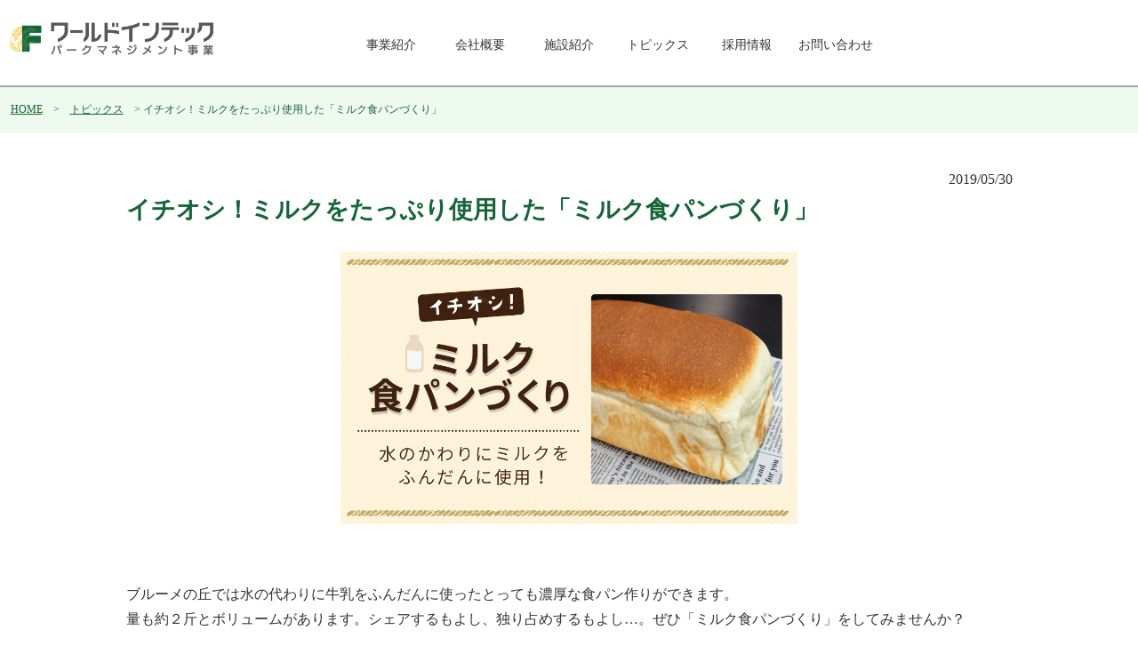

--- FILE ---
content_type: text/html; charset=UTF-8
request_url: https://www.farm-group.jp/topics/%E3%82%A4%E3%83%81%E3%82%AA%E3%82%B7%EF%BC%81%E3%83%9F%E3%83%AB%E3%82%AF%E3%82%92%E3%81%9F%E3%81%A3%E3%81%B7%E3%82%8A%E4%BD%BF%E7%94%A8%E3%81%97%E3%81%9F%E3%80%8C%E3%83%9F%E3%83%AB%E3%82%AF%E9%A3%9F/
body_size: 8813
content:
<!doctype html>
<html lang="ja">
<head>
<meta charset="utf-8">
<meta http-equiv="x-ua-compatible" content="IE=edge" >
<meta name="description" content="">
<meta name="keyword" content="">
<meta name="viewport" content="width=device-width, initial-scale=1">
<title>イチオシ！ミルクをたっぷり使用した「ミルク食パンづくり」｜株式会社ワールドインテック パークマネジメント事業</title>
<!-- favicon -->
<link rel="shortcut icon" href="https://www.farm-group.jp/images/common/favicon.ico">
<!-- css -->
<link rel="stylesheet" href="https://www.farm-group.jp/css/jquery.bxslider.css">
<link rel="stylesheet" href="https://www.farm-group.jp/css/sp-slidemenu.css">
<link rel="stylesheet" href="https://www.farm-group.jp/css/style.css">
<!-- js -->
<script src="https://www.farm-group.jp/js/jquery-3.7.1.js"></script>
<script src="https://www.farm-group.jp/js/sp-slidemenu.js"></script>
<script src="https://www.farm-group.jp/js/jquery.bxslider.js"></script>
<script src="https://www.farm-group.jp/js/matchHeight.js"></script>
<script src="https://www.farm-group.jp/js/infiniteslide.js"></script>
<script src="https://www.farm-group.jp/js/jquery.pause.min.js"></script>
<script src="https://www.farm-group.jp/js/scrolltopcontrol.js"></script>
<!--[if lt IE 9]>
<script src="js/html5shiv.js"></script>
<script src="js/css3-mediaqueries.js"></script>
<![endif]-->
<!-- Global Site Tag (gtag.js) - Google Analytics -->
<script async src="https://www.googletagmanager.com/gtag/js?id=UA-107322514-1"></script>
<script>
  window.dataLayer = window.dataLayer || [];
  function gtag(){dataLayer.push(arguments)};
  gtag('js', new Date());

　gtag('config', 'UA-158844953-1');
  gtag('config', 'UA-107322514-1');
</script>
</head>
<body id="index02">
<aside class="slidemenu slidemenu-right">
  <div class="slidemenu-header">
    <div> MENU </div>
  </div>
  <div class="slidemenu-body">
    <ul class="slidemenu-content">
      <li><a class="menu-item" href="https://www.farm-group.jp/greeting/">事業紹介</a></li>
      <li><a class="menu-item" href="https://www.farm-group.jp/corporate/">会社概要</a></li>
      <li><a class="menu-item" href="https://www.farm-group.jp/facility/">施設紹介</a></li>
      <li><a class="menu-item" href="https://www.farm-group.jp/topics/">トピックス</a></li>
      <li><a class="menu-item" href="https://www.farm-group.jp/recruit/">採用情報</a></li>
      <li><a class="menu-item" href="https://www.farm-group.jp/contact/">お問い合わせ</a></li>
      <li><a class="menu-item" href="https://www.farm-group.jp/privacy/">個人情報の取扱いについて</a></li>
    </ul>
  </div>
</aside>
<div class="wrap">
  <header>
    <div class="main_visual"><!-- MainVisual -->
      <nav class="navi">
        <div class="navi_brand"><a href="https://www.farm-group.jp/"><img src="https://www.farm-group.jp/images/common/sp_logo_farm.png" alt="ファーム" class="pc_none2"><img src="https://www.farm-group.jp/images/common/logo_farm.png" alt="ファーム" class="sp_none"></a> </div>
        <div class="navi_hum"> <img src="https://www.farm-group.jp/images/common/hum.png" alt="アイコン"> </div>
        <div class="navi_menu">
          <ul>
            <li><a href="https://www.farm-group.jp/greeting/">事業紹介</a></li>
            <li><a href="https://www.farm-group.jp/corporate/">会社概要</a></li>
            <li><a href="https://www.farm-group.jp/facility/">施設紹介</a></li>
            <li><a href="https://www.farm-group.jp/topics/">トピックス</a></li>
            <li><a href="https://www.farm-group.jp/recruit/">採用情報</a></li>
            <li><a href="https://www.farm-group.jp/contact/">お問い合わせ</a></li>
          </ul>
        </div>
      </nav>
    </div>
    <!-- End MainVisual --> 
  </header><main>
    <div id="sub_main" class="pat">
        <div class="ba_green">
            <div class="ba_green_inner">
                <div id="breadcrumb"><a href="https://www.farm-group.jp/">HOME</a>　>　<a href="https://www.farm-group.jp/topics/">トピックス</a>　>
                    イチオシ！ミルクをたっぷり使用した「ミルク食パンづくり」                </div>
            </div>
        </div>
        <div id="sub_contents">
            <div id="nwes_detail_contents" class="cf">
                                
                                                                
                <p class="date">
                    2019/05/30                </p>
                <h2>
                    イチオシ！ミルクをたっぷり使用した「ミルク食パンづくり」                </h2>
                                <div id="nwes_detail_img"><img width="966" height="577" src="https://www.farm-group.jp/cms/wp-content/uploads/2019/05/74c530ae6201cf07d793eecdbaa73fc1-1.png" class="attachment-post-thumbnail size-post-thumbnail wp-post-image" alt="" decoding="async" fetchpriority="high" srcset="https://www.farm-group.jp/cms/wp-content/uploads/2019/05/74c530ae6201cf07d793eecdbaa73fc1-1.png 966w, https://www.farm-group.jp/cms/wp-content/uploads/2019/05/74c530ae6201cf07d793eecdbaa73fc1-1-300x179.png 300w, https://www.farm-group.jp/cms/wp-content/uploads/2019/05/74c530ae6201cf07d793eecdbaa73fc1-1-768x459.png 768w" sizes="(max-width: 966px) 100vw, 966px" /></div>
                                <p>
                    <p>ブルーメの丘では水の代わりに牛乳をふんだんに使ったとっても濃厚な食パン作りができます。</p>
<p>量も約２斤とボリュームがあります。シェアするもよし、独り占めするもよし…。ぜひ「ミルク食パンづくり」をしてみませんか？</p>
<p>&nbsp;</p>
<p>&nbsp;</p>
<p>&nbsp;</p>
<p>&nbsp;</p>
<p>&nbsp;</p>
<h4></h4>
<h4><span style="color: #003300">「ミルク食パンづくり」※要予約</span></h4>
<p>水の代わりに牛乳をふんだんに使ったとっても濃厚な食パン作りです。</p>
<p>できあがった食パンをトースターで焼いて食べるともうやみつき！</p>
<p>ぜひ作っていただきたいメニューです。</p>
<p>&nbsp;</p>
<p>&nbsp;</p>
<p>日程：毎日</p>
<p>時間：11：00～12：30</p>
<p>料金：1本（約2斤）1,500円</p>
<p>場所：つどいのエリア グルメ体験工房</p>
<p>&nbsp;</p>
<p>【ご案内】</p>
<p>・約90分の作業時間、約30分の焼き時間となります。</p>
<p>・ご予約が必要です</p>
<p>・その他体験メニュー・ご予約は<a href="http://www.blumenooka.jp/experience/"><span style="color: #003300">こちら！</span></a>（ブルーメの丘ホームページへ移動します）</p>
                </p>
                            </div>
            <div id="peger2" class="cf">
                <ul class="cf">
                    <li>
                        <a href="https://www.farm-group.jp/topics/3%e9%a0%ad%e3%81%ae%e7%be%8a%e3%81%ae%e8%b5%a4%e3%81%a1%e3%82%83%e3%82%93%e3%81%8c%e7%94%9f%e3%81%be%e3%82%8c%e3%81%be%e3%81%97%e3%81%9f%ef%bc%81/" rel="prev">前へ</a>                    </li>
                    <li><a href="https://www.farm-group.jp/topics">一覧</a>
                    </li>
                    <li>
                        <a href="https://www.farm-group.jp/topics/%e3%82%b0%e3%83%ab%e3%83%a1%e4%bd%93%e9%a8%93%e3%80%8c%e3%81%ad%e3%82%8a%e3%81%8d%e3%82%8a%e3%80%8d%e3%80%8c%e5%86%b7%e3%82%84%e3%81%97%e3%81%86%e3%81%a9%e3%82%93%e3%80%8d%e3%80%8c%e3%82%82%e3%82%82/" rel="next"> 次へ</a>                    </li>
                </ul>
            </div>
        </div>
    </div>
</main>

<footer class="ba_green">
    <div class="inner">
      <div class="brand"><a href="https://www.witc.co.jp/" target="_blank" rel="noopener noreferrer"><img src="https://www.farm-group.jp/images/common/f_logo_farm.png" alt="ファーム"></a></div>
      <div class="navi">
        <ul>
          <li><a href="https://www.farm-group.jp/greeting/">事業紹介</a></li>
          <li><a href="https://www.farm-group.jp/corporate/">会社概要</a></li>
          <li><a href="https://www.farm-group.jp/facility/">施設紹介</a></li>
          <li><a href="https://www.farm-group.jp/topics/">トピックス</a></li>
          <li><a href="https://www.farm-group.jp/recruit/">採用情報</a></li>
          <li><a href="https://www.farm-group.jp/contact/">お問い合わせ</a></li>
          <li><a href="https://www.farm-group.jp/privacy/">個人情報の取扱いについて</a></li>
        </ul>
      </div>
    </div>
    <div class="copyright">
      <p>COPYRIGHT&copy; 2017 WORLD INTEC CO.,LTD. ALL RIGHTS RESERVED.</p>
    </div>
  </footer>
</div>
<script src="https://www.farm-group.jp/js/myscript.js"></script>
</body>
</html>

--- FILE ---
content_type: text/css
request_url: https://www.farm-group.jp/css/sp-slidemenu.css
body_size: 1153
content:
@charset "UTF-8";
/*header*/
.menu-button-right {
    right: 0px;
    border-left: 1px solid #ddd;
}

/*slidemenu*/
.slidemenu {
    background-color: #fff;
}
.slidemenu li {
    list-style: none;
    border-bottom: 1px solid #166538;
    font-size:14px;
    line-height: 1.8;
}
.slidemenu li a {
    padding:10px 0 10px 20px;
    display: block;
    text-decoration: none;
    color: #000;
}
.slidemenu li a:hover {
  opacity: 10 !important;
  color: #fff;
  background: #166538;
}
.slidemenu li:first-child {
    border-top: none;
}
.slidemenu .slidemenu-header {
    height: 75px;
    border-bottom: 1px solid #166538;
    background-color: #166538;
}
.slidemenu .slidemenu-header div {
    padding: 25px 0 0 0;
    text-decoration: none;
    color: #fff;
  text-align: center;
}


/*plugin*/
#main {
  z-index: 1;
}
.slidemenu {
  top: 0;
  width: 240px;
  position: fixed;
  visibility: hidden;
  z-index: -1;
}
.slidemenu .slidemenu-header {
  position: relative;
}
.slidemenu .slidemenu-body {
  height: 100%;
  overflow: hidden;
  position: relative;
}
.slidemenu .slidemenu-body .slidemenu-content {
  position: relative;
}
.slidemenu-left {
    left: 0;
}
.slidemenu-right {
    right: 0;
}

--- FILE ---
content_type: text/css
request_url: https://www.farm-group.jp/css/style.css
body_size: 53709
content:
@charset "utf-8";
html, body, div, span, applet, object, iframe, h1, h2, h3, h4, h5, h6, p, blockquote, pre, a, abbr, acronym, address, big, cite, code, del, dfn, em, img, ins, kbd, q, s, samp, small, strike, strong, sub, sup, tt, var, b, u, i, center, dl, dt, dd, ol, ul, li, fieldset, form, label, legend, table, caption, tbody, tfoot, thead, tr, th, td, article, aside, canvas, details, embed, figure, figcaption, footer, header, hgroup, menu, nav, output, ruby, section, summary, time, mark, audio, video {
	margin: 0;
	padding: 0;
	border: 0;
	font-size: 100%;
	font: inherit;
	vertical-align: baseline;
	text-decoration: none;
}
html, body {
	font-size: 16px;
	color: #333;
	line-height: 28px;
	background: #fff;
	font-family: "ヒラギノ角ゴ Pro W3", Hiragino Kaku Gothic Pro, " メイリオ", Meiryo;
}
html, body, div, ul, li, p {
	margin: 0;
	padding: 0;
}
ul, li {
	list-style: none;
	margin: 0;
	padding: 0;
}
a {
	transition: .3s;
	color: #333;
	text-decoration: underline;
}
a:hover {
	opacity: 0.8;
}
img {
	max-width: 100%;
	margin: 0;
	padding: 0;
	vertical-align: bottom;
}
h2 {
	font-size: 28px;
	color: #166538;
	text-align: left;
}
h2 > span {
	font-size: 14px;
}
*:focus {
	outline: none;
}
button, select, input, textarea {
	font-family: "ヒラギノ角ゴ Pro W3", Hiragino Kaku Gothic Pro, " メイリオ", Meiryo;
}
.red {
	color: #b90101;
}
.green {
	color: #166538!important;
}
/*Clear fix*/
.cf {
	zoom: 1;
}
.cf:after {
	content: "";
	display: block;
	clear: both;
}
/*--------------------------------------------------*/
/* Bxslider */
/*--------------------------------------------------*/
.bx-wrapper {
	clear: both;
	box-shadow: none;
	border: none;
	background: transparent;
	width: 100%!important;
}
/*--------------------------------------------------*/
/* Background Color */
/*--------------------------------------------------*/
#index {
	background: #edfaed;
}
#index02 {
	background: #fff;
}
#about {
	background-image: url( ../images/common/sp_image_bg_footer.png);
	background-repeat: no-repeat;
	background-size: cover;
}
.ba_green {
	background: #edfaed;
}
#news_ba {
	background-color: #fff;
}
/*--------------------------------------------------*/
/* MainVisual */
/*--------------------------------------------------*/
.main_visual {
	width: 100%;
	height: auto;
	background-color: #fff;
	position: fixed;
	z-index: 100000;
	box-shadow: 1px 1px 1px 1px #A8A8B7;
	-webkit-box-shadow: 1px 1px 1px 1px #A8A8B7;
	-moz-box-shadow: 1px 1px 1px 1px #A8A8B7;
}
/* Navi */
.main_visual > .navi {
	position: relative;
	width: 100%;
	height: 60px;
	background: #fff;
}
.main_visual > .navi > .navi_brand {
	position: absolute;
	top: 8px;
	left: 15px;
}
.main_visual > .navi > .navi_brand > a > img {
	max-width: 250px;
}
.main_visual > .navi > .navi_brand > a > .pc_none2 {
	max-width: 180px;
}
.main_visual > .navi > .navi_hum {
	position: absolute;
	top: 10px;
	right: 15px;
}
.main_visual > .navi > .navi_hum > img {
	width: 40px;
	cursor: pointer;
}
.main_visual > .navi > .navi_menu {
	display: none;
	width: 100%;
	height: auto;
	text-align: center;
	font-size: 0;
}
.main_visual > .navi > .navi_menu > ul {
	padding: 36px 0 0 100px;
}
.main_visual > .navi > .navi_menu > ul > li {
	display: inline-block;
	min-width: 100px;
	font-size: 15px;
}
.main_visual > .navi > .navi_menu > ul > li > a {
	font-weight: normal;
	color: #333;
	text-decoration: none;
	font-size: 14px;
}
/*--------------------------------------------------*/
/* Slider */
/*--------------------------------------------------*/
.slider {
	position: relative;
	display: block;
	width: 100%;
	height: auto;
	padding-top: 60px;
}
.slider li {
	width: 466px;
	height: 415px;
	overflow: hidden;
	text-align: center;
}
.slider li img {
	height: 415px;
	width: auto;
}
.slider .slider_caption {
	position: absolute;
	bottom: 0;
	left: 0;
	display: block;
	width: 100%;
	height: 100px;
	background: rgba( 0, 0, 0, 0.5 );
}
.slider .slider_caption > p {
	width: calc( 100% - 10px);
	height: auto;
	padding: 5px;
	line-height: 65px;
	text-align: center;
	font-size: 33px;
	color: #fff;
}
.slider .slider_caption > p > span {
	font-size: 15px;
}
/*--------------------------------------------------*/
/* Section */
/*--------------------------------------------------*/
section {
	width: 100%;
	height: auto;
	padding: 40px 0;
}
section > .row {
	width: calc( 100% - 20px );
	height: auto;
	max-width: 1280px;
	margin: 0 auto;
}
/*--------------------------------------------------*/
/* ContentsPanel */
/*--------------------------------------------------*/
/* Topics */
.panel_topics {
	font-size: 0;
}
.panel_topics > .left {
	display: inline-block;
	width: 100%;
	vertical-align: top;
	background: #fff;
}
.panel_topics > .right {
	display: inline-block;
	width: 100%;
	margin: 20px 0 0 0;
	vertical-align: top;
}
.panel_topics > .left > .header {
	background: #edfaed;
}
.panel_topics > .left > .header > * {
	display: inline-block;
	width: 65%;
}
.panel_topics > .item {
	float: right;
	margin-top: 5px;
	width: 35%;
	text-align: right;
}
.panel_topics > .item > a {
	display: block;
	width: 100%;
	font-size: 15px;
	color: #166538;
	text-decoration: underline;
}
.panel_topics > .left > .body > .top > * {
	display: inline-block;
}
.panel_topics > .left > .body > .top > .image {
	width: 153px;
	height: 114px;
	overflow: hidden;
	text-align: center;
}
.panel_topics > .left > .body > .top > .image img {
	width: auto;
	height: 114px;
	max-width: inherit;
}
.panel_topics > .left > .body > .top > .title {
	width: 45%;
	margin: 10px 0 0 0;
	vertical-align: top;
}
.panel_topics > .left > .body > .top > .title > p:first-child {
	width: 80%;
	margin: 0 auto;
	padding: 0 0 20px 0;
	font-size: 18px;
	font-weight: bolder;
	border-bottom: 4px solid #ccc;
}
.panel_topics > .left > .body > .top > .title > p:last-child {
	width: 80%;
	margin: 0 auto;
	padding: 20px 0 0 0;
	font-size: 14px;
}
.panel_topics > .left > .body > .bottom {
	padding: 20px;
	font-size: 14px;
}
.panel_topics .right > .topics_item {
	position: relative;
	display: block;
	width: 100%;
	margin: 0 0 20px 0;
}
.header {
	text-align: center;
}
.panel_topics > .right > .topics_item:last-child {
	margin: 0;
}
.panel_topics > .right > .topics_item > .image {
	text-align: left;
	width: 120px;
	height: 90px;
	overflow: hidden;
	position: absolute;
	top: 0;
	left: 0;
}
.panel_topics > .right > .topics_item > .image img {
	height: 90px;
	width: auto;
	max-width: inherit;
}
.panel_topics > .right > .topics_item > .body {
	width: 100%;
	height: inherit;
	margin: 0 0 0 auto;
	background: #fff;
}
.panel_topics > .right > .topics_item > .body > ul {
	width: 100%;
}
.panel_topics > .right > .topics_item > .body > ul > li {
	display: inline-block;
	font-size: 14px;
}
.panel_topics > .right > .topics_item > .body > ul > li > a {
	text-decoration: underline;
}
.panel_topics > .right > .topics_item > .body > ul > li:first-child {
	position: absolute;
	top: 5px;
	right: 45%;
	width: calc( 20% - 20px );
	padding: 5px 20px 5px 0;
	box-sizing: border-box;/* border-right: 4px solid #ccc; */
}
.panel_topics > .right > .topics_item > .body > ul > li:last-child {
	width: calc( 100% - 0px );
	margin: 28px 0 0 0;
	padding: 5px;
	vertical-align: middle;
	padding-left: 42%;
	box-sizing: border-box;
	line-height: 1.5;
}
#news_ba #career h2:before {
	content: '';
	position: absolute;
	left: 50%;
	bottom: -5px;
	display: inline-block;
	width: 114px;
	height: 3px;
	-moz-transform: translateX(-50%);
	-webkit-transform: translateX(-50%);
	-ms-transform: translateX(-50%);
	transform: translateX(-50%);
	background-color: #FFF;
}
/* Farm */
.panel_farm {
	width: 100%;
	height: auto;
	font-size: 0;
	margin: 0 0 40px 0;
}
.panel_farm > .header {
	background: #edfaed;
	margin: 0;
}
.panel_farm > .header > * {
	display: inline-block;
	width: 100%;
	text-align: center;
}
.panel_farm > .header > .item > a {
	display: block;
	width: 100%;
	font-size: 15px;
	color: #166538;
	text-decoration: underline;
}
#news_ba .item > a {
	display: block;
	width: 100%;
	font-size: 15px;
	color: #166538;
	text-decoration: underline;
}
.panel_farm > .header > .item {
	width: 25%;
	text-align: right;
	float: right;
}
#news_ba .item {
	width: 25%;
	text-align: right;
	float: right;
}
.panel_farm > .item {
	width: 25%;
	text-align: right;
}
.panel_farm > .item > a {
	display: block;
	width: 100%;
	font-size: 15px;
	color: #166538;
	text-decoration: underline;
}
.panel_farm_item {
	display: inline-block;
	height: auto;
	max-width: 397px;
	margin: 0 40px 0 0;
	vertical-align: top;
}
.panel_farm_item:last-child {
	margin: 0;
}
.panel_farm_item > .image {
	position: relative;
	width: 100%;
	height: auto;
	height: 255px;
	overflow: hidden;
}
.panel_farm_item > .image > a > img {
	position: absolute;
	top: 0;
	left: 0;
	width: 100%;
	height: auto;
	min-width: 396px;
	min-height: 264px;
	transition: transform 0.3s linear;
}
.panel_farm_item > .image > a > img:hover {
	transform: scale(1.1);
	opacity: 1;
}
.panel_farm_item > .image > p:first-child {
	position: absolute;
	top: 0;
	right: 0;
	padding: 0 20px;
	font-size: 16px;
	color: #fff;
	background: #d8aa2a;
	z-index: 1;
}
.panel_farm_item > .image > .caption {
	position: absolute;
	bottom: 0;
	left: 0;
	width: 100%;
	height: 50px;
	line-height: 50px;
	text-align: center;
	font-size: 16px;
	color: #fff;
	background: rgba( 0, 0, 0, 0.7);
	z-index: 1;
}
.panel_farm_item > .image > .caption > span {
	font-size: 12px;
}
.panel_farm_item > .body {
	position: relative;
	width: calc( 100% - 40px );
	height: auto;
	padding: 20px;
	font-size: 15px;
	color: #fff;
	background: #176638;
	z-index: 1;
}
/* About */
#about h2 {
	text-align: center;
	color: #fff;
}
.panel_about {
	max-width: 1000px;
	margin: 0 auto;
}
.panel_about > .body > ul {
	font-size: 0;
	margin: 0 0 40px 0;
	padding: 40px 0;
}
.panel_about > .body > ul > li {
	display: inline-block;
	width: 46%;
	margin: 0 2% 20px 2%;
	text-align: center;
	font-size: 20px;
	background: #166538;
}
/*.panel_about > .body > ul > li:last-child {
	margin: 0;
}*/
.panel_about > .body > ul > li > a {
	display: block;
	width: calc( 100% - 20px );
	margin: 10px;
	padding: 30px 0;
	height: auto;
	color: #fff;
	border: 1px solid #fff;
	text-decoration: none;
	font-size: 0.9em;
}
/*--------------------------------------------------*/
/* Footer */
/*--------------------------------------------------*/

footer {
	clear: both;
	background: #fff;
}
footer > .inner {
	width: 100%;
	height: auto;
	margin: 0 auto;
	max-width: 1100px;
	padding: 0px 0;
}
footer > .inner > .brand {
	text-align: center;
}
footer > .inner > .brand > a > img {
	max-width: 200px;
	margin-top: 1em;
}
footer > .inner > .navi > ul {
	font-size: 0;
	margin: 30px 0 0 0;
}
footer > .inner > .navi > ul > li {
	display: inline-block;
	width: 100%;
	height: auto;
	text-align: center;
	font-size: 15px;
}
footer > .inner > .navi > ul > li > a {
	font-weight: normal;
	text-decoration: none;
	font-size: 13px;
}
footer > .copyright {
	width: 100%;
	height: 40px;
	line-height: 40px;
	text-align: center;
	font-size: 11px;
	color: #000;
	background: #edfaed;
}
/*--------------------------------------------------*/
/* sub */
/*--------------------------------------------------*/
#sub_main h2 {
	text-align: center;
	line-height: 0.8;
	font-size: 1.3em;
	width: calc( 100% - 20px );
	margin: 0 auto;
	padding: 1em 0;
}
#sub_main h2 span {
	font-size: 14px;
}
#sub_contents {
	box-sizing: border-box;
	margin: 0 auto;
	width: calc( 100% - 20px );
	clear: both;
}
#breadcrumb {
	font-size: 12px;
	color: #166538;
	margin: 0 auto;
	padding-top: 0.5em;
	width: calc( 100% - 20px );
}
#breadcrumb a {
	color: #166538;
}
#key img {
	width: 100%;
}
/*--------------------------------------------------*/
/* greeting */
/*--------------------------------------------------*/
#greeting_contents {
	box-sizing: border-box;
	padding: 1em 0.5em;
	margin-bottom: 3em;
	background-color: #fff;
}
#greeting_contents h3 {
	color: #166538;
}
#greeting_contents h2 {
	color: red;
	text-align: center;
	line-height: 1.5;
}
#graph {
	margin-top: 2em;
}

#greeting_contents iframe {
	margin: 0 auto 10px;
	width:100%;
	height: 200px;
}


/*--------------------------------------------------*/
/* corporate */
/*--------------------------------------------------*/
.corporate_contents {
	box-sizing: border-box;
	padding: 1em 0.5em;
	margin-bottom: 3em;
	background-color: #fff;
}
.corporate_contents .center {
    text-align: center;
    font-weight: bold;
    margin: 1.5em 0 1em 0;
    font-size: 1.2em;
}
#shiteikanri {
	border: 1px solid #000;
	padding: 0.5em;
	margin: 1em 0;
}
#shiteikanri h3 {
	color: #b90101;
	text-decoration: underline;
}
.corporate_contents h2 {
	text-align: center;
	color: #b90101;
	font-size: 1.5em!important;
	line-height: 1.5!important;
}
#graph li {
	text-align: center;
	margin-bottom: 2em;
}
.corporate_contents table {
	width: 100%;
	height: auto;
	box-sizing: border-box;
}
.corporate_contents table tr {
	box-sizing: border-box;
	width: 100%;
	display: block;
}
.corporate_contents table th {
	box-sizing: border-box;
	text-align: left;
	display: block;
	width: 100%;
	background-color: #f2f2f2;
	padding: 0.5em;
}
.corporate_contents table td {
	box-sizing: border-box;
	text-align: left;
	width: 100%;
	display: block;
	border-bottom: 3px solid #166538;
	padding: 1em 0.5em;
}
.gmap {
	box-sizing: border-box;
	width: 100%;
	border: 1px solid #ccc;
	padding: 1%;
	margin: 1em 0 0 0;
}
.gmap_open a {
	color: #7fd3f1;
}
.corporate_contents table li {
	margin-bottom: 3em;
}
.corporate_contents table p {
	margin-bottom: 0em;
}
.corporate_contents table li a {
	color: #166538;
}
.b3px {
	border-bottom: 3px solid #166538!important;
}
.text_c {
	margin: 1em 0;
	clear: both;
}
.whd p {
	margin-top: 1em;
}

/* 20220609追加 */
.corporate_contents .corporate_list li{
	width: 100%;
	font-size: 100%;
	display: flex;
	justify-content: space-around;
	flex-wrap: wrap;
	margin-bottom: .5em;
}

.corporate_contents .corporate_list li .position{
	width: 65%;
}

.corporate_contents .corporate_list li .name{
	width: 35%;
}


/*--------------------------------------------------*/
/* shinsotu */
/*--------------------------------------------------*/

.s_nav li {
	width: 80%;
	margin: 1em auto;
}
.s_nav li img {
	width: 100%;
}
/*--------------------------------------------------*/
/* career */
/*--------------------------------------------------*/
#career_contents {
	box-sizing: border-box;
	padding: 1em 0.5em;
	margin-bottom: 3em;
	background-color: #fff;
	margin-top: 1em;
}
#career_contents h3 {
	border-left: 15px solid #166538;
	padding: 0.1em 0.5em;
	margin-bottom: 1em;
	margin-top: 1em;
}
#career_contents .pc_none {
	margin-top: 1em;
}
#career_contents .pc_none p {
	text-align: center;
}
#career {
	text-align: center;
	margin-bottom: 30px;
}
#career span {
	color: #fff;
	padding: 0.2em 1em;
}
#career_contents h2 {
	line-height: 1;
	text-align: center;
	display: inline-block;
	position: relative;
	margin: 0 auto;
}
#career_contents h2:before {
	content: '';
	position: absolute;
	left: 50%;
	bottom: 10px;/*線の上下位置*/
	display: inline-block;
	width: 70%;/*線の長さ*/
	height: 3px;/*線の太さ*/
	-moz-transform: translateX(-50%);
	-webkit-transform: translateX(-50%);
	-ms-transform: translateX(-50%);
	transform: translateX(-50%);/*位置調整*/
	background-color: #166538;/*線の色*/
}
#career p {
	font-size: 0.9em;
	padding-top: 2em;
}
#career_contents li {
	float: left;
	width: 35%;
	background-color: #edfaed;
	text-align: center;
	border: 1px solid #166538;
	border-radius: 8px;
	color: #166538;
	font-weight: bold;
	margin: 5% 0 0 10%;
}
#career_contents ul {
	margin-bottom: 2em;
}
#career_contents li a {
	color: #166538;
	font-weight: bold;
	text-decoration: none;
}
#career_contents article span {
	color: #fff;
	text-align: center;
	font-weight: bold;
	padding: 0.2em 2em;
	margin: 0 0.5em;
	border-radius: 50px;
	font-size: 15px;
	display: inline;
	width: auto;
}
article {
	border-bottom: 1px solid #ccc;
	padding: 1em 0;
}
article .right {
	width: 100%;
	text-align: center;
	word-break: break-all;
	margin-top: 1em;
}
article p {
	margin-bottom: 0.5em;
}
article span {
	color: #fff;
	text-align: center;
	font-weight: bold;
	padding: 0.2em 1em;
	margin: 0 0.5em;
	border-radius: 50px;
	font-size: 11px;
	display: inline-block;
	width: 122px;
}
.ibaraki {
	background-color: #638bcc;
}
.chiba {
	background-color: #5ed0db;
}
.gunma {
	background-color: #6fbc9d;
}
.nagano {
	background-color: #656db5;
}
.gihu {
	background-color: #db8383;
}
.siga {
	background-color: #db8aae;
}
.osaka {
	background-color: #ed9831;
}
.okayama {
	background-color: #db5e5e;
}
.takatsuki {
	background-color: #d9db27;
}
.wakayama {
	background-color: #9760e2;
}
.kokura {
	background-color: #646464;
}
.wakamatsu {
	background-color: #6256c1;
}
article .shousai {
	width: 60%;
	margin: 0 auto;
	padding: 0.5em 0;
	border-radius: 30px;
	background-color: #fdd000;
	font-weight: bold;
	margin-bottom: 1em;
}
article .shousai a {
	text-decoration: none;
}
#pager {
	color: #b3b4b4;
	font-size: 1em;
	float: left;
	margin: 0 0.5em 0 0;
}
#pager a {
	color: #166538!important;
	font-size: 1em;
	margin: 0 0.5em 0 0;
}
#career_contents .left {
	text-align: center;
	width: 70%;
	height: 200px;
	overflow: hidden;
	margin: 0 auto;
}
#career_contents .left img {
	width: auto;
	height: 200px;
}
/*--------------------------------------------------*/
/* recruit */
/*--------------------------------------------------*/
#recruit_contents {
	box-sizing: border-box;
	padding: 1em 0.5em;
	margin-bottom: 3em;
	background-color: #fff;
	margin-top: 0em;
}
#recruit_contents h3 {
	font-size: 1em;
	margin-bottom: 1em;
}
#recruit_contents li {
	margin-bottom: 1em;
}
#entry button {
	cursor: pointer;
	text-align: center;
	width: 50%;
	margin: 0 auto;
	padding: 1em 1.5em;
	background-color: #fdd000;
	margin-bottom: 2em;
	border-style: none;
	margin-left: 5%;
	font-weight: bold;
	font-size: 1em;
	border-radius: 50px;
}
#entry a {
	text-decoration: none;
	color: #166538;
	font-weight: bold;
}
#recruit_contents .center {
	text-align: center;
}
#recruit_contents .center h2 {
	line-height: 1.5;
	padding: 0.5em 0;
	
}
#recruit_contents .center p {
	margin-bottom: 1em;
}
.shokushu {
	margin-bottom: 1em;
}
.shokushu li {
	margin-bottom: 0!important;
	padding: 15px 0;
	border-bottom: 2px solid #e4e4e4;
}
.uketuke {
	text-align: center;
	color: #fff;
	width: 40%;
	border-radius: 50px;
	padding: 0.1em 0;
	margin-bottom: 15px;
	background-color: #d98bad;
}
.bokusha {
	text-align: center;
	color: #fff;
	width: 40%;
	border-radius: 50px;
	padding: 0.1em 0;
	margin-bottom: 15px;
	background-color: #63d0da;
}
.kikaku {
	text-align: center;
	color: #fff;
	width: 40%;
	border-radius: 50px;
	padding: 0.1em 0;
	margin-bottom: 15px;
	background-color: #666fb3;
}
.inshoku {
	text-align: center;
	color: #fff;
	width: 40%;
	border-radius: 50px;
	padding: 0.1em 0;
	margin-bottom: 15px;
	background-color: #eb973e;
}
.kakou {
	text-align: center;
	color: #fff;
	width: 40%;
	border-radius: 50px;
	padding: 0.1em 0;
	margin-bottom: 15px;
	background-color: #81c16d;
}
.taiken {
	text-align: center;
	color: #fff;
	width: 40%;
	border-radius: 50px;
	padding: 0.1em 0;
	margin-bottom: 15px;
	background-color: #658cca;
}
.yuugu {
	text-align: center;
	color: #fff;
	width: 40%;
	border-radius: 50px;
	padding: 0.1em 0;
	margin-bottom: 15px;
	background-color: #d95f61;
}
.bupan {
	text-align: center;
	color: #fff;
	width: 40%;
	border-radius: 50px;
	padding: 0.1em 0;
	margin-bottom: 15px;
	background-color: #23c390;
}
/*--------------------------------------------------*/
/* recruit_detail */
/*--------------------------------------------------*/
#recruitH2 {
	width: calc( 100% - 20px );
	margin: 0 auto;
	padding: 0;
}
#recruitH2 p {
	font-size: 1.2em;
	background: #fdd000;
	text-align: center;
	width: 25%;
	border-radius: 20px;
	color: #fff;
	font-weight: bold;
	padding: 0.2em 0.5em;
}
#recruitH2 h2 {
	font-size: 1.2em;
	line-height: 1.5;
	margin-top: 0.5em;
	padding: 0;
	padding-bottom: 1em;
}
#recruit_detail_contents {
	box-sizing: border-box;
	margin-bottom: 1em;
	background-color: #fff;
	margin-top: 0em;
	padding-bottom: 1em;
}
#recruit_detail_contents h3 {
	border-left: 15px solid #166538;
	padding: 0.1em 0.5em;
	margin-bottom: 1em;
}
.interview h3 {
	border-left: 15px solid #166538;
	padding: 0.1em 0.5em;
	margin-bottom: 1em;
}
#recruit_detail_contents article {
	padding: 1em 0.5em;
	border-bottom: none;
}
.interview {
	background-color: #f2f2f2;
	padding: 1em 0.5em;
}
#guidelines {
	padding: 1em 0.5em;
}
#recruit_detail_contents table {
	width: 100%;
	height: auto;
	box-sizing: border-box;
	word-break: break-all;
}
#recruit_detail_contents table tr {
	display: block;
}
#recruit_detail_contents table th {
	box-sizing: border-box;
	text-align: left;
	display: block;
	width: 100%;
	border: 1px solid #898989;
	background-color: #f2f2f2;
	padding: 1em 0.5em;
}
#recruit_detail_contents table td {
	box-sizing: border-box;
	text-align: left;
	width: 100%;
	display: block;
	border-left: 1px solid #898989;
	border-right: 1px solid #898989;
	padding: 1em 0.5em;
}
.rbm {
	border-bottom: 1px solid #898989;
}
#comment {
	padding: 1em 0.5em 3em 0.5em;
}
#comment_inner {
	padding: 0.5em;
	border: 1px solid #898989;
}
/*--------------------------------------------------*/
/* privacy */
/*--------------------------------------------------*/
.privacy_contents {
	box-sizing: border-box;
	padding: 1em 0.5em;
	margin-bottom: 2em;
	background-color: #fff;
	margin-top: 1em;
	clear: both;
}
.privacy_contents p {
	margin-bottom: 0.5em;
	font-weight: normal;
}
.privacy_contents h3 {
	color: #166538;
	font-size: 1.5em;
	text-decoration: underline;
	margin-bottom: 1em;
}
.privacy_contents .right {
	text-align: right;
	float: right;
	margin: 1em 0;
}
.privacy_contents h4 {
	font-size: 1.2em;
	margin: 1em 0;
}
/*--------------------------------------------------*/
/* news*/
/*--------------------------------------------------*/
.archive {
	float: right;
	margin-top: -4.6em;
	margin-right: 4%;
}
.archive a {
	color: #166538;
}
#news_contents {
	box-sizing: border-box;
	padding: 1em 0.5em;
	margin-bottom: 2em;
	margin-top: 1em;
	clear: both;
}
#topics {
	background-color: #fff;
	margin-bottom: 2em;
}
#topics .left {
	text-align: left;
	float: left;
	width: 50%;
	height: 200px;
	overflow: hidden;
}
#topics .left img {
	width: auto;
	height: 200px;
	max-width: inherit;
}
#topics #pickup {
	box-sizing: border-box;
	float: right;
	width: 50%;
	padding: 1em 0em 0.5em 1em;
}
#topics #pickup h4 {
	font-weight: bold;
	border-bottom: 1px solid #000;
	width: 80%;
	padding-bottom: 0.5em;
	margin-bottom: 1em;
}
#pickup_contents {
	padding: 0.5em;
	clear: both;
	width: 100%;
	box-sizing: border-box;
}
#news_contents article {
	background-color: #fff;
	padding: 0;
}
#news_contents article .date {
}
#news_contents article .date p {
	text-decoration: none;
}
#news_contents article p {
	padding: 0.5em;
	text-decoration: underline;
	margin-bottom: 0;
}
#news_contents article .nwes02 {
	text-decoration: none!important;
	padding: 0 1em;
	background-color: #166538;
	border-radius: 50px;
}
#news_contents article .press {
	text-decoration: none!important;
	padding: 0 1em;
	background-color: #d5e334;
	border-radius: 50px;
}
#news_contents article .media {
	text-decoration: none!important;
	padding: 0 1em;
	background-color: #01ceb0;
	border-radius: 50px;
}
#news_contents article .pickup {
	text-decoration: none!important;
	padding: 0 1em;
	background-color: #d8aa2a;
	border-radius: 50px;
}
#pickup_contents p {
	margin-left: 0%;
}
#news_contents h2 {
	line-height: 1;
	text-align: center;
	display: inline-block;
	position: relative;
	margin: 0 auto;
}
/*--------------------------------------------------*/
/* nwes_detail */
/*--------------------------------------------------*/
#nwes_detail_contents {
	box-sizing: border-box;
	padding: 1em 0.5em;
	margin-bottom: 2em;
	background-color: #fff;
	margin-top: 1em;
	clear: both;
}
#nwes_detail_contents .pickup02 {
	line-height: 1.3;
	float: left;
	background-color: #d8aa2a;
	color: #fff;
	padding: 0 1em;
}
#nwes_detail_contents .nwes03 {
	line-height: 1.3;
	float: left;
	background-color: #ff7b76;
	color: #fff;
	padding: 0 1em;
}
#nwes_detail_contents .media02 {
	line-height: 1.3;
	float: left;
	background-color: #01ceb0;
	color: #fff;
	padding: 0 1em;
}
#nwes_detail_contents .press02 {
	line-height: 1.3;
	float: left;
	background-color: #d5e334;
	color: #fff;
	padding: 0 1em;
}
#nwes_detail_contents .date {
	float: right;
	margin-top: -0.5em;
}
#nwes_detail_contents h2 {
	clear: both;
	line-height: 1.5;
}
#nwes_detail_img {
	text-align: center;
	width: 100%;
	margin: 0 auto;
	height: 200px;
	overflow: hidden;
	margin-bottom: 1em;
}
#nwes_detail_img img {
	width: auto;
	height: 200px;
}
#peger2 {
	height: 40px;
	position: relative;
}
#peger2 li {
	position: absolute;
	width: auto;
	float: left;
	text-align: center;
}
#peger2 li:nth-child(1) {
	left: 0;
}
#peger2 li:nth-child(2) {
	left: 45%;
}
#peger2 li:nth-child(3) {
	right: 0;
}
/*#peger2 li:nth-child(1) {
	float: left;
}
#peger2 li:nth-child(2) {
	float: left;
	width: 300px;
    margin: 0 auto;
}
#peger2 li:nth-child(3) {
	margin-right: 0;
	float: right;
}
*/#peger2 li a {
	color: #3eb4f1;
}
/*--------------------------------------------------*/
/* facility */
/*--------------------------------------------------*/
#facility_contents {
	box-sizing: border-box;
	padding: 0em 0.5em;
	margin-bottom: 2em;
	clear: both;
}
#parkmap {
	padding-bottom: 0em;
}
#parkmap img {
	width: 100%;
	margin-bottom: 30px;
}
#facility_contents li {
	width: 100%;
	margin: 1em 0;
	position: relative;
	clear: both;
}
.parktitle {
	background-color: #6fab89;
	padding: 0 0.5em;
	clear: both;
}
.parktitle img {
	vertical-align: middle;
}
.parktitle .access {
	float: left;
	font-size: 0.55em;
	color: #033333;
}
.parktitle .tel {
	float: right;
	font-size: 0.5em;
	color: #033333;
}
.parkname {
	clear: both;
	background-color: #fff;
	padding: 0.5em;
	color: #166538;
	font-weight: bold;
}
.parkname span {
	background-color: #166538;
	border-radius: 50%;
	color: #fff;
	padding: 0 0.5em;
	margin-right: 0.5em;
}
.parkname .number {
	background-color: #166538;
	border-radius: 50%;
	color: #fff;
	padding: 0.2em 0.3em;
	margin-right: 0.5em;
}v
.parkname small {
	font-size: 0.8em;
}
.facility_detail {
	position: relative;
	box-sizing: border-box;
	background: rgba(0,0,0, 0.7);
	width: 60%;
	padding: 0.5em;
	float: right;
	color: #fff;
	z-index: 1000;
	margin-bottom: 1em;
	height: 220px;
	font-size: 0.85em;
	line-height: 1.5;
}
.next02 {
	position: absolute;
	bottom: 0;
	width: 90%;
	margin: 1em auto;
	padding: 0.5em 0;
	text-align: center;
	background-color: #fdd000;
	border-radius: 15px;
}
.next02 a {
	color: #000;
	font-weight: bold;
	text-decoration: none;
	opacity: 1!important;
}
.parkimg {
	width: 100%;
	position: absolute;
	top: 100%;
	left: 0;
	height: 220px;
	overflow: hidden;
}
.parkimg img {
	width: 100%;
	height: 220px;
}
/*--------------------------------------------------*/
/* form */
/*--------------------------------------------------*/
#entry_contents {
	box-sizing: border-box;
	padding: 1em 0.5em;
	margin-bottom: 2em;
	background-color: #fff;
	margin-top: 1em;
	clear: both;
}
#step {
	box-sizing: border-box;
	padding: 0.5em 1em;
	border: 1px solid #166538;
	margin-bottom: 1em;
}
#step h3 {
	margin: 1em 0!important;
	color: #166538!important;
	font-weight: bold!important;
	border: none!important;
}
#step p {
	margin-bottom: 0.5em;
}
#entry_contents span {
	background-color: #ff6633;
	color: #fff;
	border-radius: 50px;
	padding: 0.2em 0.5em;
	margin-right: 0.5em;
}
#entry_contents a {
	color: #167fc1;
}
#entry_contents h3 {
	border-left: 15px solid #166538;
	padding: 0.1em 0.5em;
	margin: 2em 0 1em;
}
#formtext {
	border: 1px solid #ccc;
	box-sizing: border-box;
	padding: 0.5em;
	height: 150px;
	overflow: scroll;
	margin: 1em 0;
}
#entry_contents th {
	text-align: left;
	box-sizing: border-box;
	display: block;
	width: 100%;
	background-color: #ccc;
	padding: 1em 0.5em;
	;
}
#entry_contents td {
	box-sizing: border-box;
	display: block;
	width: 100%;
	padding: 1em 0.5em;
}
#entry_contents table {
	border-collapse: collapse;
}
input {
	height: 30px;
}
select {
	height: 30px;
}
.hauto {
	height: auto!important;
}
.w45 {
	width: 45%;
}
.w40 {
	width: 40%;
}
.w100 {
	width: 98%;
}
.w20 {
	width: 20%;
}
.w25 {
	width: 25%;
}
#kakunin {
	cursor: pointer;
	font-weight: bold;
	background-color: #fdd000;
	border-radius: 50px;
	text-align: center;
	width: 50%;
	margin: 2em auto;
	padding: 1em 0;
	border-style: none;
	font-size: 1em;
	margin-left: 25%;
}
#kakunin a {
	text-decoration: none;
	font-weight: bold;
	color: #000;
}
.kakunin02 {
	width: 45%!important;
	margin-left: 3%!important;
}
.sp_none {
	display: none;
}
.sp_none2 {
	display: none;
}
h5 {
	font-weight: bold;
	font-size: 1.2em;
	margin-bottom: 0.5em;
	color: #166538;
}
textarea {
	width: 100%;
}
#key {
	padding-top: 60px;
}
.pat {
	padding-top: 60px;
}
#career_contents h6 {
	text-align: center;
	padding: 100px 0;
}
.ba_g {
	background-color: #fff!important;
	color: #000!important;
}
#nwes_detail_contents h1 {
	color: #166538;
	font-size: 2em;
	font-weight: bold;
	margin-bottom: 1em!important;
}
#nwes_detail_contents h2 {
	color: #166538;
	font-size: 1.7em;
	font-weight: bold;
	border: none!important;
	padding: 0!important;
	margin: 0!important;
	text-align: left!important;
	margin-bottom: 1em!important;
}
#nwes_detail_contents h3 {
	color: #166538;
	font-size: 1.5em;
	font-weight: bold;
	margin-bottom: 1em!important;
}
#nwes_detail_contents h4 {
	color: #166538;
	font-size: 1.2em;
	margin-bottom: 1em!important;
}
#nwes_detail_contents h5 {
	color: #166538;
	font-size: 1em;
	font-weight: normal!important;
	margin: 0!important;
	margin-bottom: 1em!important;
}
#nwes_detail_contents h6 {
	color: #166538;
	font-size: 0.9em;
	margin-bottom: 1em!important;
}
@media screen and (min-width:768px) {
.pc_none {
	display: none;
}
.sp_none2 {
	display: block;
}
.dp {
	display: inline;
}
h2 {
	font-size: 30px;
	color: #166538;
	text-align: left;
}
.main_visual {
	margin-top: 0%;
}
#about {
	background-image: url( ../images/common/image_bg_footer.png);
	background-repeat: no-repeat;
	background-size: cover;
	background-position: center;
}
.panel_topics > .right > .topics_item > .body {
	width: 100%;
	height: 109px;
	margin: 0 0 0 auto;
	background: #fff;
}
.panel_topics > .right > .topics_item > .image {
	text-align: left;
	width: 145px;
	height: 109px;
	overflow: hidden;
	position: absolute;
	top: 0;
	left: 0;
}
.panel_topics > .right > .topics_item > .image img {
	height: 109px;
	width: auto;
}
.panel_topics > .left > .body > .top > .image {
	width: 279px;
	height: 200px;
	overflow: hidden;
}
.panel_topics > .left > .body > .top > .image img {
	width: auto;
	height: 200px;
}
.panel_topics .left {
	width: calc( 40% - 20px );
	margin: 0 20px 0 0;
}
.panel_topics .right {
	width: calc( 60% - 20px );
	margin: 0 0 0 20px;
}
.panel_topics .right > .topics_item {
	margin: 0 0 40px 0;
}
.panel_about > .body > ul > li {
	width: calc( (100% / 4 ) - 40px );
	margin: 0 20px;
}
footer > .inner > .navi > ul > li {
	width: calc( 100% / 4 );
}
#pickup_contents p {
	margin-left: 0px;
}
#recruit_detail_contents {
	box-sizing: border-box;
	margin-bottom: 3em;
	background-color: #fff;
	margin-top: 0em;
	padding-bottom: 1em;
}
/*--------------------------------------------------*/
/* corporate */
/*--------------------------------------------------*/
#graph li {
	float: left;
	margin-left: 40px;
	margin-bottom: 20px;
}
.corporate_contents table th {
	text-align: center;
	display: table-cell;
	width: 200px;
	vertical-align: top;
	padding: 14px 0;
	border-bottom: 3px solid #166538;
	background-color: #fff;
}
.corporate_contents table td {
	text-align: left;
	width: 640px;
	display: table-cell;
	padding: 14px 0 14px 60px;
	vertical-align: top;
	border-bottom: 1px solid #ccc;
}
.corporate_contents table li {
	float: left;
	width: 50%;
	font-size: 13px;
	margin-bottom: 3em;
}
.text_c {
	font-size: 15px;
	text-align: center;
	margin: 30px 0 10px 0;
}
.whd {
	text-align: center;
}
/*--------------------------------------------------*/
/* career */
/*--------------------------------------------------*/
#career_contents li {
	width: 20%;
	margin: 5% 0 0 4%;
}
article .left {
	float: left;
	width: 35%;
}
article .right {
	text-align: left;
	width: 45%;
	float: right;
	margin-top: 0;
}
article .shousai {
	box-sizing: border-box;
	text-align: center;
	width: 40%;
	margin: 0 0 0 60%;
	;
	margin-top: 21px;
	border-radius: 30px;
}
#career_contents .left {
	text-align: center;
	width: 400px;
	height: 200px;
	overflow: hidden;
	margin: 0 auto;
}
#career_contents .left img {
	width: auto;
	height: 200px;
}
/*--------------------------------------------------*/
/* shinsotu */
/*--------------------------------------------------*/
.s_nav li {
	float: left;
	width: 40%;
	margin-right: 5%;
	margin-left: 5%;
}
.s_nav li img {
	width: 100%;
}
/*--------------------------------------------------*/
/* recruit */
/*--------------------------------------------------*/
#recruit_contents li {
	float: left;
	width: 47.5%;
	margin-bottom: 50px;
}
#recruit_contents li:nth-child(2n) {
	margin-left: 5%;
}
#entry {
	width: 100%;
}
/*--------------------------------------------------*/
/* recruit_detail */
/*--------------------------------------------------*/
#recruitH2 {
	width: calc( 100% - 20px );
	margin-bottom: 0px;
}
#recruitH2 p {
	float: left;
	font-size: 16px;
	width: auto;
	padding: 6px 15px;
	box-sizing: border-box;
	margin-right: 10px;
}
#recruitH2 h2 {
	float: left;
	font-size: 25px;
	margin: 0;
	padding: 0px 0;
	width: 80%;
}
#recruit_detail_contents table {
	border-collapse: collapse;
}
#recruit_detail_contents table tr {
	box-sizing: border-box;
	width: 732px;
	display: inherit;
}
#recruit_detail_contents table th {
	display: table-cell;
	width: 132px;
	vertical-align: top;
}
#recruit_detail_contents table td {
	text-align: left;
	width: 600px;
	display: table-cell;
	border-left: none;
	border-top: 1px solid #898989;
	border-bottom: 1px solid #898989;
	padding: 1em 30px;
	vertical-align: middle;
}
/*--------------------------------------------------*/
/* NEWS */
/*--------------------------------------------------*/

#pickup_contents {
	padding: 1em;
}
#facility_contents li {
	float: left;
	width: 48%;
	margin: 0 4% 4% 0;
	clear: inherit;
}
#facility_contents li:nth-child(2n) {
	margin-right: 0
}
.parkimg {
	top: 24%;
}
#news_contents article .nwes02 {
	text-decoration: none!important;
	padding: 2px 10px;
	border-radius: 50px;
	vertical-align: sub
}
#news_contents article .press {
	text-decoration: none!important;
	padding: 2px 10px;
	border-radius: 50px;
	vertical-align: sub
}
#news_contents article .media {
	text-decoration: none!important;
	padding: 2px 10px;
	border-radius: 50px;
	vertical-align: sub
}
#news_contents article .pickup {
	text-decoration: none!important;
	padding: 2px 10px;
	border-radius: 50px;
	vertical-align: sub
}
#peger2 {
	position: relative;
}
#peger2 li {
	position: absolute;
	width: auto;
	float: left;
	text-align: center;
}
#peger2 li:nth-child(1) {
	left: 0;
}
#peger2 li:nth-child(2) {
	left: 45%;
}
#peger2 li:nth-child(3) {
	right: 0;
}
article span {
	color: #fff;
	text-align: center;
	font-weight: bold;
	padding: 0.2em 1em;
	margin: 0 0px;
	border-radius: 50px;
	font-size: 11px;
}
#career_contents article span {
	color: #fff;
	text-align: center;
	font-weight: bold;
	padding: 0.2em 1em;
	margin: 0 0px;
	border-radius: 50px;
	font-size: 14px;
}
/*--------------------------------------------------*/
/* form */
/*--------------------------------------------------*/
#entry_contents th {
	box-sizing: border-box;
	padding-left: 10px;
	display: table-cell;
	text-align: left;
	width: 30%;
	vertical-align: top;
	border: 1px solid #898989;
	background-color: #eee;
}
#entry_contents td {
	display: table-cell;
	width: 70%;
	padding: 20px 43px;
	position: relative;
	border: 1px solid #898989;
}
#recruit_contents h3 {
	font-size: 1em;
	margin-bottom: 1em;
}
#entry button {
	cursor: pointer;
	text-align: center;
	width: 21%;
	margin: 0 auto;
	padding: 1em 1.5em;
	background-color: #fdd000;
	margin-bottom: 2em;
	border-style: none;
	margin-left: 34%;
	font-weight: bold;
	font-size: 1em;
	border-radius: 50px;
}
#kakunin {
	cursor: pointer;
	font-weight: bold;
	background-color: #fdd000;
	border-radius: 50px;
	text-align: center;
	width: 21%;
	margin: 2em auto;
	padding: 1em 0;
	border-style: none;
	font-size: 1em;
	margin-left: 41%;
}
	#nwes_detail_contents h1 {
	color: #166538;
	font-size: 2em;
	font-weight: bold;
	margin-bottom: 1em!important;
}
#nwes_detail_contents h2 {
	color: #166538;
	font-size: 1.7em;
	font-weight: bold;
	border: none!important;
	padding: 0!important;
	margin: 0!important;
	text-align: left!important;
	margin-bottom: 1em!important;
}
#nwes_detail_contents h3 {
	color: #166538;
	font-size: 1.5em;
	font-weight: bold;
	margin-bottom: 1em!important;
}
#nwes_detail_contents h4 {
	color: #166538;
	font-size: 1.2em;
	margin-bottom: 1em!important;
}
#nwes_detail_contents h5 {
	color: #166538;
	font-size: 1em;
	font-weight: normal!important;
	margin: 0!important;
	margin-bottom: 1em!important;
}
#nwes_detail_contents h6 {
	color: #166538;
	font-size: 0.9em;
	margin-bottom: 1em!important;
}
}

@media screen and (min-width:1024px) {
#key {
	padding-top: 96px;
}
.ba_green_inner {
	width: 1257px;
	margin: 0 auto;
	background: #edfaed;
}
.pat {
	padding-top: 96px;
}
.pc_none2 {
	display: none;
}
.slider {
	padding-top: 96px;
}
.wrap {
	overflow: hidden;
}
.main_visual > .navi > .navi_hum {
	display: none;
}
.main_visual > .navi > .navi_brand {
	position: absolute;
	top: 15px;
	left: 0%;
}
.main_visual > .navi {
	position: relative;
	width: 100%;
	height: 96px;
	background: #fff;
}
.panel_topics > .left > .body > .top > .image {
	width: 270px;
	height: 200px;
	overflow: hidden;
}
.main_visual > .navi > .navi_menu {
	display: block;
}
.panel_topics > .left > .body > .top > .title {
	margin: 40px 0 0 0;
}
#graph li {
	float: left;
	margin-left: 130px;
	margin-bottom: 20px;
}
#news_ba #news_contents {
	width: 960px;
}
.p_title {
	width: 70%;
}
#pickup_contents p {
	margin-left: 0px;
}
footer > .inner > .brand > a > img {
	max-width: 200px;
	margin-top: 0em;
	float: right;
}
article span {
	color: #fff;
	text-align: center;
	font-weight: bold;
	padding: 0.2em 1em;
	margin: 0 30px;
	border-radius: 50px;
	font-size: 11px;
	margin-top: 6px;
}
/*--------------------------------------------------*/
/* corporate */
/*--------------------------------------------------*/
.corporate_contents {
	line-height: 2;
	padding: 30px 130px;
	margin-bottom: 0px;
	clear: both;
}
#shiteikanri h3 {
	font-size: 16px;
	margin-top: 0;
}
#shiteikanri {
	padding: 25px 30px;
	margin: 25px 0 80px 0;
}
.corporate_contents h2 {
	color: #b90101;
	font-size: 30px!important;
}
#graph li {
	margin-left: 125px;
	margin-bottom: 20px;
}
.corporate_contents table {
	padding: 0 81px;
	border-collapse: collapse;
}
.corporate_contents table th {
	text-align: center;
	display: table-cell;
	width: 200px;
	vertical-align: top;
	padding: 14px 0;
}
.corporate_contents table td {
	text-align: left;
	width: 840px;
	display: table-cell;
	padding: 14px 0 14px 60px;
	vertical-align: top;
}
	
/* 20220609追加 */	
.corporate_contents .corporate_list li{
	width: 100%;
	font-size: 100%;
	display: flex;
	justify-content: space-around;
	flex-wrap: wrap;
	margin-bottom: .5em;
}

.corporate_contents .corporate_list li .position{
	width: 30%;
}

.corporate_contents .corporate_list li .name{
	width: 70%;
}

	
	
.gmap {
	width: 500px;
	height: 200px;
	margin: 35px 0 0 0;
}
.gmap_open a {
	float: right;
	margin-right: 77px;
	font-size: 14px;
	margin-top: 10px;
}
.corporate_contents table p {
	clear: both;
}
.text_c {
	font-size: 20px;
	text-align: center;
	margin: 30px 0 10px 0;
}
/*}

@media screen and (min-width:1281px) {*/
.main_visual > .navi {
	position: relative;
	width: 1280px;
	min-width: 1280px;
	margin: 0 auto;
	background: #fff;
}
.mb160 {
	margin-bottom: 160px!important;
}
.main_visual > .navi > .navi_hum {
	display: none;
}
.panel_topics > .right > .topics_item:last-child {
	margin: 0;
}
.panel_topics > .right > .topics_item > .image {
	width: 120px;
	height: 90px;
	overflow: hidden;
	position: absolute;
	top: 0;
	left: 0;
}
.panel_topics > .right > .topics_item > .image img {
	width: auto;
	max-width: inherit;
	height: 90px;
}
.panel_topics > .right > .topics_item > .body {
	width: 80%;
	height: 90px;
	margin: 0 0 0 auto;
	background: #fff;
	box-sizing: border-box;
	padding: 10px;
}
.panel_topics > .right > .topics_item > .body > ul {
	width: 100%;
}
.panel_topics > .right > .topics_item > .body > ul > li {
	display: inline-block;
	font-size: 14px;
	vertical-align: middle;
}
.panel_topics > .right > .topics_item > .body > ul > li > a {
	text-decoration: underline;
}
.panel_topics > .right > .topics_item > .body > ul > li:first-child {
	position: static;
	top: 5px;
	right: 50px;
	width: calc( 30% - 40px );
	padding: 20px;
	box-sizing: border-box;
	border-right: 4px solid #ccc;
}
.panel_topics > .right > .topics_item > .body > ul > li:last-child {
	width: calc( 85% - 50px );
	margin: 0;
	padding: 15px 10px;
}
footer > .inner > .brand {
	width: 28%;
	float: right;
	margin-top: 20px;
	margin-bottom: 20px;
}
footer .navi {
	float: left;
	width: 72%;
	margin-bottom: 24px;
}
footer > .inner > .navi > ul > li {
	text-align: left;
	width: auto;
	margin-right: 5%;
}
.copyright {
	clear: both;
}
.pat40 {
	padding-top: 40px!important;
}
/*--------------------------------------------------*/
/* sub */
/*--------------------------------------------------*/
#sub_main {
	width: 100%;
}
#sub_main h2 {
	text-align: center;
	font-size: 30px;
	margin: 0px 0 0px 0;
	padding: 0;
	line-height: 0.9;
	padding-bottom: 20px;
	margin-top: 0px;
}
#sub_main h2 span {
	font-size: 14px;
}
#sub_contents {
	width: 1257px;
	box-sizing: border-box;
}
#breadcrumb {
	font-size: 12px;
	color: #166538;
	padding-top: 13px;
	padding-bottom: 13px;
	width: auto;
}
#breadcrumb a {
	color: #166538;
}
/*--------------------------------------------------*/
/* greeting */
/*--------------------------------------------------*/
#greeting_contents {
	width: 100%;
	margin: 0 0 0px 0;
	padding: 54px 126px;
	box-sizing: border-box;
}
#greeting_contents h3 {
	font-size: 24px;
	margin: 0 0 35px 0;
}
#greeting_contents p {
	line-height: 2;
}
#greeting_contents h2 {
	font-size: 24px;
}
	

#greeting_contents iframe {
	margin: 0 auto 50px;
	width: 100%;
	height: 550px;
}
	
	
/*--------------------------------------------------*/
/* career */
/*--------------------------------------------------*/
#career_contents {
	padding: 20px 132px;
	margin-top: 20px;
	margin-bottom: 20px;
}
#career_contents h2:before {
	content: '';
	position: absolute;
	left: 50%;
	bottom: 8px;/*線の上下位置*/
	display: inline-block;
	width: 114px;/*線の長さ*/
	height: 3px;/*線の太さ*/
	-moz-transform: translateX(-50%);
	-webkit-transform: translateX(-50%);
	-ms-transform: translateX(-50%);
	transform: translateX(-50%);/*位置調整*/
	background-color: #166538;/*線の色*/
}
#career p {
	font-size: 18px;
	padding-top: 0;
}
#career_contents ul {
	width: 800px;
	margin: 0 auto;
	padding: 35px 0 40px 0;
}
#career_contents li {
	width: 140px;
	margin: 0 0 25px 45px;
	;
}
article {
	clear: both;
	padding: 20px 0;
}
article .left {
	float: left;
	width: 400px;
}
article .right {
	text-align: left;
	width: 560px;
	float: right;
	margin-top: 0;
}
.mb30 {
	margin-bottom: 10px;
}
article p {
	margin-bottom: 10px;
	;
}
article .shousai {
	box-sizing: border-box;
	text-align: center;
	width: 150px;
	margin: 0 0 0 413px;
	margin-top: 21px;
	padding: 10px 20px;
	border-radius: 30px;
}
#pager {
	margin-left: 45%;
	margin-bottom: 50px;
}
#pager span {
	color: #b3b4b4;
	font-size: 24px;
	float: left;
	margin: 0 20px 0 0;
}
#pager a {
	color: #166538!important;
	font-size: 24px;
	float: left;
	margin: 0 20px 0 0;
}
/*--------------------------------------------------*/
/* shinsotu */
/*--------------------------------------------------*/
.s_nav {
	padding: 0 130px;
}
.s_nav li {
	float: left;
	width: 30%;
	margin-top: 2%;
	margin-right: 10%;
	margin-left: 10%;
	margin-bottom: 5%;
}
.s_nav li:nth-child(2) {
	margin-right: 0;
}
.s_nav li img {
	width: 100%;
}
/*--------------------------------------------------*/
/* recruit */
/*--------------------------------------------------*/
#recruit_contents {
	padding: 20px 35px;
	margin-bottom: 30px;
}
#recruit_contents h3 {
	font-size: 18px;
	margin: 0 0 20px 0;
}
#recruit_contents li:nth-child(2n) {
	margin-left: 46px;
}
#entry button {
	box-sizing: border-box;
	clear: both;
	width: 279px;
	margin: 0 auto;
	padding: 25px 60px;
	margin-bottom: 35px;
	margin-left: 32%;
}
	.shokushu {
		width: 1005px;
		margin: 0 auto;
		margin-bottom: 60px;
	}
	.shokushu li {
		width: 470px!important;
		font-size: 14px!important;
	}
	.shokushu li:nth-child(2n) {
	margin-left: 65px!important;
}
	#recruit_contents .center h2 {
	font-size: 24px;
	
}
#recruit_contents .center p {
	margin-bottom: 30px;
}

.uketuke {
	text-align: center;
	color: #fff;
	width: 147px;
	border-radius: 50px;
	padding: 0.1em 0;
	margin-bottom: 15px;
	background-color: #d98bad;
}
.bokusha {
	text-align: center;
	color: #fff;
	width: 147px;
	border-radius: 50px;
	padding: 0.1em 0;
	margin-bottom: 15px;
	background-color: #63d0da;
}
.kikaku {
	text-align: center;
	color: #fff;
	width: 147px;
	border-radius: 50px;
	padding: 0.1em 0;
	margin-bottom: 15px;
	background-color: #666fb3;
}
.inshoku {
	text-align: center;
	color: #fff;
	width: 147px;
	border-radius: 50px;
	padding: 0.1em 0;
	margin-bottom: 15px;
	background-color: #eb973e;
}
.kakou {
	text-align: center;
	color: #fff;
	width: 147px;
	border-radius: 50px;
	padding: 0.1em 0;
	margin-bottom: 15px;
	background-color: #81c16d;
}
.taiken {
	text-align: center;
	color: #fff;
	width: 147px;
	border-radius: 50px;
	padding: 0.1em 0;
	margin-bottom: 15px;
	background-color: #658cca;
}
.yuugu {
	text-align: center;
	color: #fff;
	width: 147px;
	border-radius: 50px;
	padding: 0.1em 0;
	margin-bottom: 15px;
	background-color: #d95f61;
}
.bupan {
	text-align: center;
	color: #fff;
	width: 147px;
	border-radius: 50px;
	padding: 0.1em 0;
	margin-bottom: 15px;
	background-color: #23c390;
}
/*--------------------------------------------------*/
/* recruit_detail */
/*--------------------------------------------------*/
#recruitH2 {
	width: auto;
	margin-bottom: 0px;
}
#recruitH2 p {
	float: left;
	font-size: 18px;
	width: 140px;
	padding: 5px 15px;
	box-sizing: border-box;
	margin-right: 10px;
}
#recruitH2 h2 {
	text-align: left;
	float: left;
	font-size: 30px;
	margin: 0;
	padding: 6px 0;
	width: 75%;
	padding-bottom: 20px;
}
#recruit_detail_contents {
	box-sizing: border-box;
	margin-bottom: 0em;
	background-color: #fff;
	margin-top: 0em;
	padding-bottom: 1em;
}
#recruit_detail_contents h3 {
	font-size: 18px;
	width: 300px;
	margin-right: 0;
}
#recruit_detail_contents article {
	padding: 60px 130px 70px;
	border-bottom: none;
}
.interview img {
	float: right;
	margin-top: 0px;
}
.interview p {
	font-size: 16px;
}
.interview_inner {
	box-sizing: border-box;
	width: 1257px;
	margin: 0 auto;
	padding: 5px 130px 5px;
}
#guidelines {
	padding: 20px 130px 20px;
}
#recruit_detail_contents table {
	border-collapse: collapse;
}
#recruit_detail_contents table tr {
	box-sizing: border-box;
	width: 1000px;
	display: inherit;
}
#recruit_detail_contents table th {
	display: table-cell;
	width: 128px;
	vertical-align: top;
	text-align: center;
}
#recruit_detail_contents table td {
	text-align: left;
	width: 877px;
	display: table-cell;
	border-left: none;
	border-top: 1px solid #898989;
	border-bottom: 1px solid #898989;
	padding: 1em 30px;
	vertical-align: middle;
}
#comment {
	padding: 0 130px 40px;
}
.center {
	clear: both;
	text-align: center!important;
	width: 100%!important;
}
/*--------------------------------------------------*/
/* privacy */
/*--------------------------------------------------*/
.privacy_contents {
	padding: 15px 100px;
	margin-bottom: 0px;
}
.privacy_contents h3 {
	font-size: 24px;
}
.privacy_contents h4 {
	font-size: 18px;
	margin: 10px;
}
.privacy_contents p {
	font-size: 16px;
}
.privacy_contents_inner {
	padding-left: 25px;
}
.privacy_contents_inner p {
	margin-left: 46px;
}
.mb140 {
	margin-bottom: 140px;
}
/*--------------------------------------------------*/
/* NEWS*/
/*--------------------------------------------------*/
.archive {
	margin-top: -100px;
	margin-right: 0;
}
#news_contents {
	margin-bottom: 50px;
	padding: 0;
	margin-top: 0px;
}
#topics {
	height: 307px;
	margin-bottom: 70px;
}
#topics .left {
	float: left;
	width: 414px;
	height: 307px;
	overflow: hidden;
}
#topics .left img {
	width: auto;
	height: 307px;
}
#topics .rigth {
	float: left;
	margin-left: 40px;
	width: 800px;
}
#topics #pickup {
	float: none;
}
#topics p {
	clear: inherit;
}
#news_contents article {
	background: none;
	padding: 0;
}
#news_contents article img {
	float: left;
}
.article_contents {
	box-sizing: border-box;
	width: 100%;
	background-color: #fff;
	float: left;
	padding: 10px 00px;
}
#news_contents article p {
	float: left;
	padding: 10px 0px;
	text-decoration: underline;
	margin-bottom: 0;
	font-size: 14px
}
#news_contents article .date {
	float: left;
	margin: 0;
}
#news_contents article .date p {
	float: left;
	margin: 0;
	font-size: 11px!important;
}
/*--------------------------------------------------*/
/* nwes_detail */
/*--------------------------------------------------*/
#nwes_detail_contents {
	padding: 30px 130px 100px;
	margin-bottom: 63px;
}
#nwes_detail_contents h2 {
	text-align: center;
	width: 100%;
	line-height: 1.5;
	text-decoration: none;
	padding-bottom: 15px;
	border-bottom: 1px solid #166538;
	margin: 78px 0 46px 0!important;
}
#nwes_detail_img {
	width: 100%;
	height: 307px;
	text-align: center;
	margin: 0 auto;
	margin-bottom: 65px;
}
#nwes_detail_img img {
	width: auto;
	height: 307px;
}
#peger2 {
	margin-bottom: 100px;
	padding: 0;
}
#peger2 li {
	float: left;
}
/*--------------------------------------------------*/
/* facility */
/*--------------------------------------------------*/
#facility_contents {
	padding: 0;
	margin-bottom: 0px;
}
#parkmap {
	padding-bottom: 0px;
	width: 900px;
	margin: 0 auto;
}
#facility_contents li {
	float: left;
	width: 395px;
	margin: 0 36px 20px 0;
	clear: inherit;
}
#facility_contents li:nth-child(2n) {
	margin-right: 36px;
}
#facility_contents li:nth-child(3n) {
	margin-right: 0;
}
.facility_detail {
	width: 200px;
}
.next02 {
	width: 70%;
	margin: 1em 25px;
	opacity: 1!important;
}
.parkimg {
	top: 73px;
	height: 220px;
}
.parktitle img {
	margin-right: 5px
}
.parktitle .access {
	float: left;
	font-size: 12px;
	color: #033333;
}
.parktitle .tel {
	float: right;
	font-size: 12px;
	color: #033333;
}
/*--------------------------------------------------*/
/* form */
/*--------------------------------------------------*/
#entry_contents {
	padding: 30px 130px 40px;
	margin-bottom: 0px;
	margin-top: 0;
}
#step {
	padding: 30px 25px;
	margin-bottom: 65px;
	text-align: center;
}
#step h3 {
	text-align: left;
	padding: 0!important;
	margin: 25px 0!important;
	font-size: 24px;
}
#step p {
	margin-bottom: 0px;
	;
	text-align: left;
}
#entry_contents table {
	border-collapse: collapse;
}
.ml24 {
	margin-left: 24px;
}
.mb50 {
	margin-bottom: 50px;
}
.h35 {
	height: 35px;
}
.w100h30 {
	width: 100px!important;
	height: 30px;
}
#entry_contents h3 {
	border-left: 15px solid #166538;
	padding: 0.1em 0.5em;
	margin: 2em 0 1em;
}
#formtext {
	padding: 30px;
	height: 190px;
}
#entry_contents th {
	box-sizing: border-box;
	padding-left: 10px;
	display: table-cell;
	text-align: left;
	width: 411px;
	vertical-align: top;
	border: 1px solid #898989;
	background-color: #eee;
}
#entry_contents td {
	display: table-cell;
	width: 725px;
	padding: 20px 43px;
	position: relative;
	border: 1px solid #898989;
}
#entry_contents table p {
	width: 100%;
	text-align: right;
}
input {
	height: 50px;
}
.mr0 {
	margin-right: 0!important;
}
.w45 {
	width: 252px!important;
	margin-right: 40px
}
.w40 {
	width: 40%;
}
.w100 {
	width: 100%;
}
.w20 {
	width: 125px;
	margin: 0 10px;
}
.f_l {
	float: left;
}
.f_r {
	float: right;
}
.w25 {
	width: 25%;
}
.sp_none {
	display: block;
}
.pl83 {
	padding-left: 83px!important;
}
#kakunin {
	background-color: #fdd000;
	border-radius: 50px;
	text-align: center;
	width: 280px;
	margin: 0px auto;
	padding: 1em 0;
	margin-top: 40px;
	margin-left: 40%;
	font-size: 20px;
}
#kakunin a {
	text-decoration: none;
	font-weight: bold;
}
.kakunin02 {
	width: 280px!important;
	margin-left: 16%!important;
}
.pc_none2 {
	display: none;
}
	#nwes_detail_contents h1 {
	color: #166538;
	font-size: 2em;
	font-weight: bold;
	margin-bottom: 1em!important;
}
#nwes_detail_contents h2 {
	color: #166538;
	font-size: 1.7em;
	font-weight: bold;
	border: none!important;
	padding: 0!important;
	margin: 0!important;
	text-align: left!important;
	margin-bottom: 1em!important;
}
#nwes_detail_contents h3 {
	color: #166538;
	font-size: 1.5em;
	font-weight: bold;
	margin-bottom: 1em!important;
}
#nwes_detail_contents h4 {
	color: #166538;
	font-size: 1.2em;
	margin-bottom: 1em!important;
}
#nwes_detail_contents h5 {
	color: #166538;
	font-size: 1em;
	font-weight: normal!important;
	margin: 0!important;
	margin-bottom: 1em!important;
}
#nwes_detail_contents h6 {
	color: #166538;
	font-size: 0.9em;
	margin-bottom: 1em!important;
}
}


--- FILE ---
content_type: application/javascript
request_url: https://www.farm-group.jp/js/myscript.js
body_size: 467
content:

//Front Page Top Slider
$(function(){
  $('.slider').infiniteslide({
    'height': 400,
    'speed': 50,
    'direction' : 'left',
    'pauseonhover': true
  });
});

//MatchHeights
$(function() {
    $('.mh').matchHeight();
});

//Bxslider
$('.bxslider').bxSlider({
  infiniteLoop: true,
  pager: false,
  minSlides: 1,
  maxSlides: 3,
  moveSlides: 3,
  slideWidth: 400,
  touchEnabled : false,
  slideMargin: 42
});

//SpSlide
var menu = SpSlidemenu({
  main : '.wrap',
  button: '.navi_hum',
  slidemenu : '.slidemenu-right',
  direction: 'right'
});